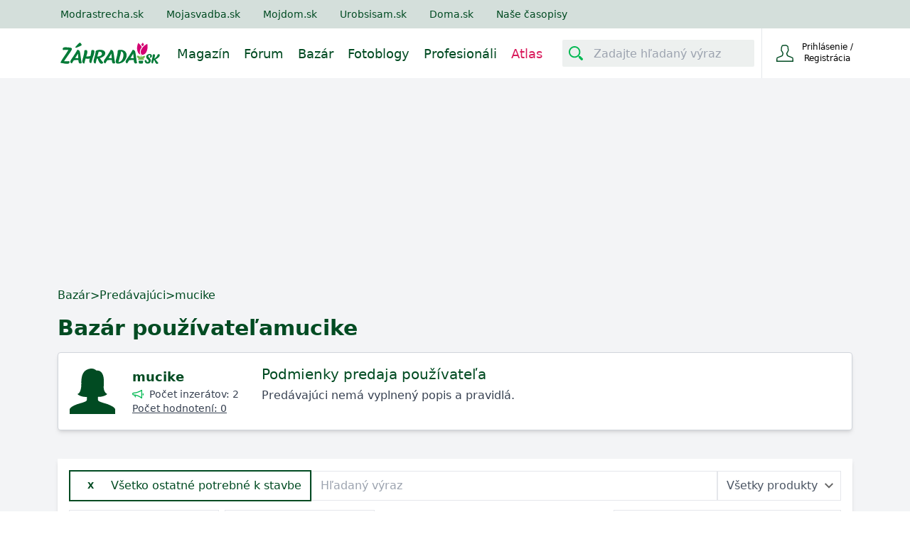

--- FILE ---
content_type: text/html; charset=utf-8
request_url: https://www.google.com/recaptcha/api2/aframe
body_size: 264
content:
<!DOCTYPE HTML><html><head><meta http-equiv="content-type" content="text/html; charset=UTF-8"></head><body><script nonce="umlccnhGzat5sd3iJj-Udg">/** Anti-fraud and anti-abuse applications only. See google.com/recaptcha */ try{var clients={'sodar':'https://pagead2.googlesyndication.com/pagead/sodar?'};window.addEventListener("message",function(a){try{if(a.source===window.parent){var b=JSON.parse(a.data);var c=clients[b['id']];if(c){var d=document.createElement('img');d.src=c+b['params']+'&rc='+(localStorage.getItem("rc::a")?sessionStorage.getItem("rc::b"):"");window.document.body.appendChild(d);sessionStorage.setItem("rc::e",parseInt(sessionStorage.getItem("rc::e")||0)+1);localStorage.setItem("rc::h",'1769382439447');}}}catch(b){}});window.parent.postMessage("_grecaptcha_ready", "*");}catch(b){}</script></body></html>

--- FILE ---
content_type: image/svg+xml
request_url: https://www.zahrada.sk/django-static/common/icons/menu/arrow_down.58b9965c55a3.svg
body_size: 85
content:
<svg version="1.1" xmlns="http://www.w3.org/2000/svg" xmlns:xlink="http://www.w3.org/1999/xlink" x="0px" y="0px" viewBox="0 0 256 256" style="enable-background:new 0 0 256 256;" xml:space="preserve">
    <path d="M31.5,42.6l96.7,101.7l93.7-98.5L256,79L128.2,213.4L0,78.5L31.5,42.6z"></path>
</svg>